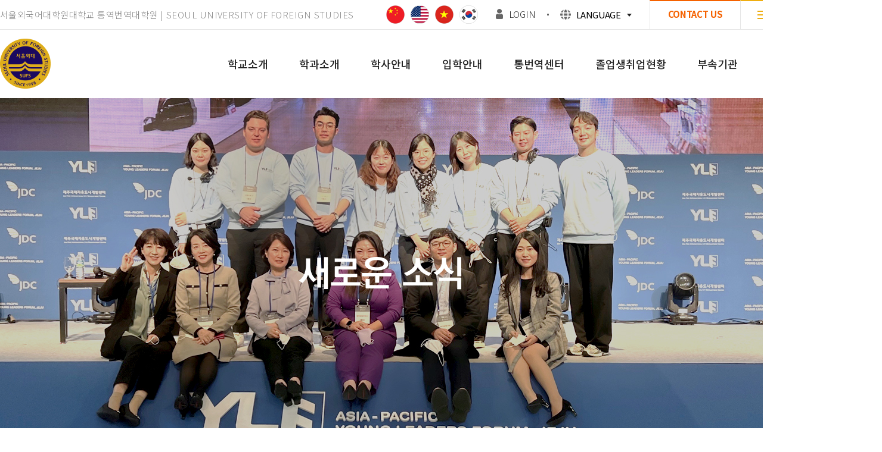

--- FILE ---
content_type: text/html; Charset=UTF-8
request_url: https://www.sufs.ac.kr:11048/sufs/sufs/sufs_01_v.asp?btype=3&idx=15731&page=3
body_size: 15834
content:

<script type="text/javascript">
	var host = location.host.toLowerCase();
	var currentAddress = location.href;
	if (host.indexOf("www") == -1) 
	{
		currentAddress = currentAddress.replace("sufs","www.sufs");
		location.href = currentAddress;
	}
</script>

<!doctype html>
<html lang="ko">
<head>
<meta charset="UTF-8">
<meta http-equiv="X-UA-Compatible" content="IE=edge">
<meta name="description" content="서울외국어대학원대학교 서울외대 서울특별시 서초구 양재동 위치한 사립 전문대학원대학교. 통번역전문대학원.">
<meta property="og:type" content="website">
<meta property="og:title" content="서울외국어대학원대학교">
<meta property="og:description" content="서울외국어대학원대학교 서울외대 서울특별시 서초구 양재동 위치한 사립 전문대학원대학교. 통번역전문대학원.">
<meta property="og:image" content="http://sufs.ac.kr/sufs/img/common/meta_logo.jpg">
<meta property="og:url" content="http://sufs.ac.kr/">
<meta name="google-site-verification" content="BU8i7VdjIcwfY90UqM0czoll_1yG8qKCZ7gL7JMGxAg" />
<title>서울외국어대학원대학교</title>
<link rel="shortcut icon" href="//sufs.ac.kr:11048/sufs/img/common/favicon.ico">
<link rel="stylesheet" type="text/css" href="/sufs/css/default.css?ver20251227137" />
<script type="text/javascript" src="/sufs/js/jquery-3.6.0.min.js"></script>
<script type="text/javascript" src="/sufs/js/common.js?ver20251227137"></script>

<!-- <script src="./js/jquery.hoverIntent.js"></script>
<script src="./js/jquery.horizontalnav.js"></script> -->
</head>
<body><header id="header">
	<div class="topWrap">
		<div class="topCont">
			<p class="textCont">서울외국어대학원대학교 통역번역대학원 | SEOUL UNIVERSITY OF FOREIGN STUDIES</p>
			<div class="topBtnList">
				<ul class="gonfalonList">
					<li><a href="https://sufsis.com/" target="blank"><img src="/sufs/img/common/gonfalon_cn.png" alt=""></a></li>
					<li><a href="javascript:;" onclick="alert('페이지 준비중입니다.');"><img src="/sufs/img/common/gonfalon_en.png" alt=""></a></li>
					<li><a href="/sufs/major/translate_vn01.asp?hak=v"><img src="/sufs/img/common/gonfalon_vn.png" alt=""></a></li>
					<li><a href="/sufs/major/translate_gk01.asp?hak=gk"><img src="/sufs/img/common/gonfalon_kr.png" alt=""></a></li>
				</ul>
				<ul>
					<li class="btnMember">
						<img src="/sufs/img/common/member_icon.gif" alt="Member Icon" />
						
							<a href="/sufs/sufs/sufs_06_login.asp">LOGIN</a>
						 
					</li>
					<li class="btnLanguage">
						<img src="/sufs/img/common/lang_icon.gif" alt="LANGUAGE Icon" />
						<select onchange="javascript:window.location.href=value;">
							<option>LANGUAGE</option>
							<option value="/sufs_en/">ENGLISH</option>
							<option value="/sufschi/info/info_01.asp">CHINESE</option>
							<option value="/sufsjap/info/info_01.asp">JAPANESE</option>
						</select>
					</li>
					<li class="btnContact"><a href="mailto:sufs@sufs.ac.kr">CONTACT US</a></li>
					<li class="btnAllNav"><a href="javascript:;"><img src="/sufs/img/common/all_nav_bar.gif" alt="Menu Icon" /> MENU</a></li>
				</ul>
			</div>
		</div>
	</div>
	<div class="navCont">
		<h1><a href="/sufs/index.asp"><img src="/sufs/img/common/logo.gif" alt="Logo" /></a></h1>
		<nav class="navList">
			<ul id="gnb">
				<li>
					<dl>
						<dt><a href="/sufs/introduce/greeting.asp">학교소개</a></dt>
						<dd>
							<ul>
								<li><a href="/sufs/introduce/greeting.asp">총장실</a></li>
								<li><a href="/sufs/introduce/history.asp">연혁</a></li>
								<li><a href="/sufs/introduce/purpose.asp">비전</a></li>
								<li><a href="/sufs/introduce/department.asp">개설학과</a></li>
								<li><a href="/sufs/introduce/rule.asp">현황</a></li>
								<li><a href="/sufs/introduce/panorama.asp">캠퍼스안내</a></li>
							</ul>
						</dd>
					</dl>
				</li>
				<li>
					<dl>
						<dt><a href="/sufs/major/translate_en01.asp?hak=e">학과소개</a></dt>
						<dd>
							<ul>
								<li>
									<div class="depthCont">
										<a href="/sufs/major/translate_en01.asp?hak=e">통번역대학원</a>
										<ul class="depth03">
											<li><a href="/sufs/major/translate_en01.asp?hak=e">한영통역번역학과</a></li>
											<li><a href="/sufs/major/translate_cn01.asp?hak=c">한중통역번역학과</a></li>
											<li><a href="/sufs/major/translate_jp01.asp?hak=j">한일통역번역학과</a></li>
											<li><a href="/sufs/major/translate_vn01.asp?hak=v">한베통역번역학과</a></li>
											<li class="lineControll"><a href="/sufs/major/datascience01.asp?hak=d">통번역과 데이터사이언스학과</a></li>
										</ul>
									</div>
								</li>
								<li><a href="/sufs/major/ai01.asp?hak=ai"><span class="cnFont">AI양자난제학부</span></a></li>
								<li><a href="/sufs/major/communication01.asp?hak=g"><span class="cnFont">국제학부</span></a></li>
								<li class="lineControll"><a href="/sufs/major/translate_gk01.asp?hak=gk">글로벌 한국학부</a></li>
								<li><a href="/sufs/major/culture01.asp">국제교양학과</a></li>		
							</ul>
						</dd>
					</dl>
				</li>
				<li>
					<dl>
						<dt><a href="/sufs/major/curriculum01.asp">학사안내</a></dt>
						<dd>
							<ul>
								<li><a href="/sufs/major/curriculum01.asp">석사과정 교과내용</a></li>
								<li><a href="/sufs/major/curriculum01_dr_course.asp">박사과정 교과내용</a></li>
								<li><a href="/sufs/major/info.asp">학사안내</a></li>
								<li><a href="/sufs/major/schedule.asp">학사일정</a></li>
							</ul>
						</dd>
					</dl>
				</li>
				<li>
					<dl>
						<dt><a href="/sufs/admission/admission.asp">입학안내</a></dt>
						<dd>
							<ul>
								<li><a href="/sufs/admission/admission.asp">석사과정 입학안내</a></li>
								<li><a href="/sufs/admission/admission_dr_course.asp">박사과정 입학안내</a></li>
							</ul>
						</dd>
					</dl>
				</li>
				<li>
					<dl>
						<dt><a href="/sufs/translation/employment.asp">통번역센터</a></dt>
						<dd>
							<ul>
								<li><a href="/sufs/translation/employment.asp">주요수주내역(2012년이후)</a></li>
								<li><a href="/sufs/employment/board_list.asp?btype=22">월별실적현황</a></li>
							</ul>
						</dd>
					</dl>
				</li>
				<li>
					<dl>
						<dt><a href="/sufs/employment/agency.asp">졸업생취업현황</a></dt>
						<dd>
							<ul>
								<li><a href="/sufs/employment/agency.asp">졸업생주요취업기관</a></li>
								<li><a href="/sufs/employment/board_list.asp?btype=21">졸업생주요취업현황</a></li>
							</ul>
						</dd>
					</dl>
				</li>
				<li>
					<dl>
						<dt><a href="/sufs/appendage/education.asp">부속기관</a></dt>
						<dd>
							<ul>
								<li><a href="/sufs/appendage/education.asp">글로벌미래교육원</a></li>
								<li><a href="/sufs/appendage/center.asp">통번역센터</a></li>
								<li><a href="/sufs/appendage/blockchain.asp">AI블록체인연구소</a></li>
								<li><a href="/sufs/appendage/energy.asp">AI에너지연구소</a></li>
								<li><a href="/sufs/appendage/international.asp">국제교육원</a></li>
							</ul>
						</dd>
					</dl>
				</li>
				<li>
					<dl>
						<dt><a href="/sufs/sufs/sufs_01.asp">새로운 소식</a></dt>
						<dd>
							<ul>
								<li><a href="/sufs/sufs/sufs_01.asp">NOTICE</a></li>
								<li><a href="/sufs/sufs/sufs_01_1.asp">NEWS</a></li>
								<li><a href="/sufs/sufs/sufs_02.asp">한영통역번역학과</a></li>
								<li><a href="/sufs/sufs/sufs_77.asp">WSU(한영통역번역학과)</a></li>
								<li><a href="/sufs/sufs/sufs_03.asp">한중통역번역학과</a></li>
								<li><a href="/sufs/sufs/sufs_04.asp">한일통역번역학과</a></li>
								<li class="lineControll"><a href="/sufs/sufs/sufs_09.asp">통번역과<br/> 데이터사이언스학과</a></li>
								<li class="lineControll"><a href="/sufs/sufs/sufs_08.asp"><span class="cnFont">国际学部</span></a></li>
								<li><a href="//cafe.daum.net/sufsalumni" target="_blank">서울외대 동문회</a></li>
								<li><a href="/sufs/epilogue.asp">동문후기</a></li>
								<li><a href="/sufs/sufs/sufs_06_login.asp">SUFS로그인</a></li>
							</ul>
						</dd>
					</dl>
				</li>
			</ul>
		</nav>
	</div>
</header>
<link rel="stylesheet" type="text/css" href="/sufs/css/contents.css?ver20251227137" />

<div id="sufs" class="wrap notice">
	<div class="topBanner"><h2>새로운 소식</h2></div>
	<div class="tabList">
		<ul class="sufsPage">
			
				<li class="active"><a href="/sufs/sufs/sufs_01.asp">NOTICE</a></li>
				<li ><a href="/sufs/sufs/sufs_01_1.asp">NEWS</a></li>
				<li ><a href="/sufs/sufs/sufs_02.asp">한영통역번역학과</a></li>
				<li ><a href="/sufs/sufs/sufs_77.asp">WSU(한영통역번역학과)</a></li>
				<li ><a href="/sufs/sufs/sufs_03.asp">한중통역번역학과</a></li>
				<li ><a href="/sufs/sufs/sufs_04.asp">한일통역번역학과</a></li>
				<li class=" lineControll"><a href="/sufs/sufs/sufs_09.asp">통번역과<br/> 데이터사이언스학과</a></li>
				<li ><a href="/sufs/sufs/sufs_08.asp"><span class="cnFont">国际学科</span></a></li>
				<li><a href="//cafe.daum.net/sufsalumni" target="_blank">서울외대 동문회</a></li>
				<li ><a href="/sufs/epilogue.asp">동문후기</a></li>
			
		</ul>
	</div>
	<div class="pageTitle">NOTICE</div>
		
		<div class="pageCont">
	
<div class="board_view">
	<div class="board_view_title">2024-1학기 장학생 발표</div>
	<div class="board_view_info">
		<div class="board_view_number">
			<strong>등록일</strong> 2024-04-08
			<strong class="viewHit">조회수</strong> 5627
			<div class="boardFile">
				
			</div>
		</div>
	</div>


	<div class="board_view_content">
		<span style="color: rgb(102, 102, 102); font-family: Arial, Helvetica, sans-serif, 돋움체, 돋움; font-size: 14px; font-weight: 700;">금일 2024학년도 1학기 성적우수 및 복지장학생 오후 14시 이후 발표 합니다.</span><br style="padding: 0px; margin: 0px; color: rgb(102, 102, 102); font-family: Arial, Helvetica, sans-serif, 돋움체, 돋움; font-size: 14px; font-weight: 700;" />
<br/><span style="color: rgb(102, 102, 102); font-family: Arial, Helvetica, sans-serif, 돋움체, 돋움; font-size: 14px; font-weight: 700;">성적장학생은 학과별 게시판을 통해 확인 하실 수 있습니다.<br />
<br/>복지장학생은 개별 문자로 통지됩니다. 지급 예정일은 4월11일(목) 또는 4월12일(금)입니다.</span><br style="padding: 0px; margin: 0px; color: rgb(102, 102, 102); font-family: Arial, Helvetica, sans-serif, 돋움체, 돋움; font-size: 14px; font-weight: 700;" />
<br/><br style="padding: 0px; margin: 0px; color: rgb(102, 102, 102); font-family: Arial, Helvetica, sans-serif, 돋움체, 돋움; font-size: 14px; font-weight: 700;" />
<br/><strong style="padding: 0px; margin: 0px; color: rgb(102, 102, 102); font-family: Arial, Helvetica, sans-serif, 돋움체, 돋움; font-size: 14px;">장학금 지급 방법</strong><br style="padding: 0px; margin: 0px; color: rgb(102, 102, 102); font-family: Arial, Helvetica, sans-serif, 돋움체, 돋움; font-size: 14px; font-weight: 700;" />
<br/><span style="color: rgb(102, 102, 102); font-family: Arial, Helvetica, sans-serif, 돋움체, 돋움; font-size: 14px; font-weight: 700;">1. 장학재단 대출자 : 장학재단으로 바로 상환 (성적및복지포함)</span><br style="padding: 0px; margin: 0px; color: rgb(102, 102, 102); font-family: Arial, Helvetica, sans-serif, 돋움체, 돋움; font-size: 14px; font-weight: 700;" />
<br/><span style="color: rgb(102, 102, 102); font-family: Arial, Helvetica, sans-serif, 돋움체, 돋움; font-size: 14px; font-weight: 700;">2. 복지장학생 : 신청서에 기재한 은행으로 지급</span>
<br/>
<br/><div><span style="color: rgb(102, 102, 102); font-family: Arial, Helvetica, sans-serif, 돋움체, 돋움; font-size: 14px; font-weight: 700;">3. 성적장학생 : </span><span style="color:#0000FF;"><span style="font-family: Arial, Helvetica, sans-serif, 돋움체, 돋움; font-size: 14px; font-weight: 700;">4</span><span style="padding: 0px; margin: 0px; font-family: Arial, Helvetica, sans-serif, 돋움체, 돋움; font-size: 14px; font-weight: 700;">.</span></span><span style="padding: 0px; margin: 0px; font-family: Arial, Helvetica, sans-serif, 돋움체, 돋움; font-size: 14px; font-weight: 700; color: rgb(0, 0, 255);">10(수) 오후5시 까지 통장 사본(학번, 성명 기재)을 sufs3@sufs.ac.kr 으로 첨부</span></div>
<br/><span style="padding: 0px; margin: 0px; font-family: Arial, Helvetica, sans-serif, 돋움체, 돋움; font-size: 14px; font-weight: 700; color: rgb(0, 0, 255);">또는 교무행정팀에 방문하여 직접 제출하여 주시기 바랍니다. </span><strong style="padding: 0px; margin: 0px; color: rgb(102, 102, 102); font-family: Arial, Helvetica, sans-serif, 돋움체, 돋움; font-size: 14px;"><span style="padding: 0px; margin: 0px; color: rgb(255, 0, 0);">[기한엄수]</span></strong><br style="padding: 0px; margin: 0px; color: rgb(102, 102, 102); font-family: Arial, Helvetica, sans-serif, 돋움체, 돋움; font-size: 14px; font-weight: 700;" />
<br/><br style="padding: 0px; margin: 0px; color: rgb(102, 102, 102); font-family: Arial, Helvetica, sans-serif, 돋움체, 돋움; font-size: 14px; font-weight: 700;" />
<br/><strong style="padding: 0px; margin: 0px; color: rgb(102, 102, 102); font-family: Arial, Helvetica, sans-serif, 돋움체, 돋움; font-size: 14px;">장학금 수혜액: 수업료의 1/4금액 2,150,000원<br style="padding: 0px; margin: 0px;" />
<br/>단, 동점자의 경우 장학금이 1,075,000원이며 별도 개별 안내 드립니다.</strong>
	</div>

	<div class="mt_15 alignR">
		<a href="./sufs_01.asp?btype=3&page=3" class="btnType btnMiddle btnMainLine">목록</a>
	</div>

</div>


	</div>
	
</div>
<footer id="footer">
	<div class="footerTop">
		<div class="contents">
			<dl>
				<dt>SUFS</dt>
				<dd>
					<ul>
						<li><a href="/sufs/etc/privacy.asp">개인정보처리방침</a></li>
						<li><a href="/sufs/etc/policy.asp">영상정보처리기기방침</a></li>
						<li><a href="mailto:sufs3@sufs.ac.kr">사이버신고센터</a></li>
					</ul>
				</dd>
			</dl>
			<p class="btnTop"><a href="#top"><img src="/sufs/img/common/btn_top.gif" alt="TOP" /></a></p>
		</div>
	</div>
	<div class="siteInfo">
		<div class="contents">
			<div class="footerText">
				서울외국어대학원대학교 통역번역대학원
				<address>서울시 서초구 남부순환로356길 79 서울외국어대학원대학교 통번역대학원 ( 06745 )</address>
				<p class="siteTel">TEL : 02-2182-6000<span>FAX : 02-2182-6090</span></p>
			</div>
			<div class="familySite">
				<select onchange="javascript:window.open(value);">
					<option value="" selected disabled>부속기관 바로가기</option>
					<option value="/sufs/appendage/international.asp">국제교육원</option>
					<option value="http://sufs.ac.kr/sufs_itc/">통번역센터</option>
					<option value="http://abi.sufs.ac.kr">AI 블록체인 연구소</option>
					<option value="http://gcac.sufs.ac.kr/">글로벌미래교육원</option>
					<option value="mailto:sufs3@sufs.ac.kr">사이버신고센터</option>
				</select>
			</div>
			<p class="copy">COPYRIGHT 2012 <span>SEOUL UNIVERSITY OF FOREIGN STUDIES</span> ALL RIGHTS RESERVED</p>
		</div>
	</div>
</footer></body>
</html>


--- FILE ---
content_type: text/css
request_url: https://www.sufs.ac.kr:11048/sufs/css/default.css?ver20251227137
body_size: 6124
content:
@charset "utf-8";
@import url('https://fonts.googleapis.com/css2?family=Noto+Sans+KR:wght@100;300;400;500;700;900&display=swap');
@import "layout.css";

@font-face {
    font-family:'NotoSansSC';
    src: url('/sufs/css/fonts/NotoSansSC-Black-Alphabetic.eot');
    src: url('/sufs/css/fonts/NotoSansSC-Black-Alphabetic.eot?#iefix') format('embedded-opentype'),
         url('/sufs/css/fonts/NotoSansSC-Black-Alphabetic.woff') format('woff'),
         url('/sufs/css/fonts/NotoSansSC-Black-Alphabetic.ttf') format('truetype');
    font-weight: 900;
}

@font-face {
    font-family:'NotoSansSC';
    src: url('/sufs/css/fonts/NotoSansSC-Bold-Alphabetic.eot');
    src: url('/sufs/css/fonts/NotoSansSC-Bold-Alphabetic.eot?#iefix') format('embedded-opentype'),
         url('/sufs/css/fonts/NotoSansSC-Bold-Alphabetic.woff') format('woff'),
         url('/sufs/css/fonts/NotoSansSC-Bold-Alphabetic.ttf') format('truetype');
    font-weight: 700;
}

@font-face {
    font-family:'NotoSansSC';
    src: url('/sufs/css/fonts/NotoSansSC-Medium-Alphabetic.eot');
    src: url('/sufs/css/fonts/NotoSansSC-Medium-Alphabetic.eot?#iefix') format('embedded-opentype'),
         url('/sufs/css/fonts/NotoSansSC-Medium-Alphabetic.woff') format('woff'),
         url('/sufs/css/fonts/NotoSansSC-Medium-Alphabetic.ttf') format('truetype');
    font-weight: 500;
}

@font-face {
    font-family:'NotoSansSC';
    src: url('/sufs/css/fonts/NotoSansSC-Regular-Alphabetic.eot');
    src: url('/sufs/css/fonts/NotoSansSC-Regular-Alphabetic.eot?#iefix') format('embedded-opentype'),
         url('/sufs/css/fonts/NotoSansSC-Regular-Alphabetic.woff') format('woff'),
         url('/sufs/css/fonts/NotoSansSC-Regular-Alphabetic.ttf') format('truetype');
    font-weight: 400;
}

@font-face {
    font-family:'NotoSansSC';
    src: url('/sufs/css/fonts/NotoSansSC-Light-Alphabetic.eot');
    src: url('/sufs/css/fonts/NotoSansSC-Light-Alphabetic.eot?#iefix') format('embedded-opentype'),
         url('/sufs/css/fonts/NotoSansSC-Light-Alphabetic.woff') format('woff'),
         url('/sufs/css/fonts/NotoSansSC-Light-Alphabetic.ttf') format('truetype');
    font-weight: 300;
}

@font-face {
    font-family:'GmarketSansBold';
    src: url('/sufs/css/fonts/GmarketSansBold.eot');
    src: url('/sufs/css/fonts/GmarketSansBold.eot?#iefix') format('embedded-opentype'),
         url('/sufs/css/fonts/GmarketSansBold.woff') format('woff'),
         url('/sufs/css/fonts/GmarketSansBold.ttf') format('truetype');
    font-weight: 700;
}


/* 초기화 */
/*html, body{height:100%}*/
html {overflow-x:hidden;overflow-y:scroll;font-size:10px}
body {margin:0;padding:0;font-size:1.7rem;font-family:'Noto Sans KR', sans-serif;color:#222}
html, h1, h2, h3, h4, h5, h6, form, fieldset, img, table, th, td {margin:0;padding:0;border:0}
h1, h2, h3, h4, h5, h6 {font-weight:normal}
article, aside, details, figcaption, figure, footer, header, hgroup, menu, nav, section {display:block}
ul,ol,dl,dt,dd {margin:0;padding:0;list-style:none}
em,i,address{font-style:normal;font-weight:normal}
legend {position:absolute;margin:0;padding:0;font-size:0;line-height:0;text-indent:-9999em;overflow:hidden}
label, input, button, select{vertical-align:middle}
img{max-width:100%;vertical-align:top}
input, button {margin:0;padding:0}
input,textarea {-webkit-appearance: none;-webkit-border-radius: 0}
input, select, textarea{border-radius:0}
input[type="checkbox"] {-webkit-appearance:checkbox; -moz-appearance:checkbox}
input[type="radio"] {-webkit-appearance:radio; -moz-appearance:radio}
input[type="submit"] {cursor:pointer}
table{border-collapse:collapse;border-spacing:0;border:0}
button {cursor:pointer;font-family:'Noto Sans KR', sans-serif}
legend,caption{display:none;clear:both}
input,textarea,select,button,table{font-size:inherit;font-family:inherit;line-height:inherit}
select {/*-webkit-appearance: none;-moz-appearance:none;appearance:none*/}
select::-ms-expand {display:none;}
label{cursor:pointer}
.hide{display:none !important}
.skip{position:absolute;text-indent:-1000em;letter-spacing:-1000em;}
.sknavi:focus, .sknavi:active{width:200px;display:block;background-color:#eee;border:1px solid #113355;font-size:100%;font-weight:bold;margin-left:5px;padding:3px;text-align:center;text-decoration:none;top:1px}
.sknavi {position:absolute;top:-500px;z-index:999}
.vh_hide {height:0;width:0px;font-size:0;line-height:0;visibility:hidden;overflow:hidden;}
.lhide {height:0;width:0px;font-size:0;line-height:0;visibility:hidden;overflow:hidden; position:absolute; top:-20000px; left:-20000px;}

select {margin:0}
p {margin:0;padding:0;word-break:break-all}
hr {display:none}
pre {overflow-x:scroll;font-size:1.1em}
a {color:inherit;text-decoration:none}
.tel{cursor:auto;}
.none{display:none !important;}
*, :after, :before {
  -webkit-box-sizing:border-box;
  -moz-box-sizing:border-box;
  box-sizing:border-box;
}

input[type=text],input[type=password], textarea {
border:1px solid #bdbdbd;
outline:none;
}

input[type=text],input[type=password]{
text-indent:10px;
}

input[type=text]:focus,input[type=password]:focus, textarea:focus,select:focus{border:1px solid #bdbdbd;}

.textHidden{font-size:0;letter-spacing:-1000em;text-indent:-1000em;line-height:0;}

/* Align */
.alignC{text-align:center;}
.alignR{text-align:right;}
.alignL{text-align:left;}


/* width */
.wid_2{width:2%}
.wid_3{width:3%}
.wid_4{width:4%}
.wid_5{width:5%}
.wid_6{width:6%}
.wid_7{width:7%}
.wid_8{width:8%}
.wid_9{width:9%}
.wid_10{width:10%}
.wid_11{width:11%}
.wid_12{width:12%}
.wid_13{width:13%}
.wid_14{width:14%}
.wid_14_5{width:14.5%}
.wid_15{width:15%}
.wid_16{width:16%}
.wid_17{width:17%}
.wid_18{width:18%}
.wid_19{width:19%}
.wid_20{width:20%}
.wid_25{width:25%}
.wid_30{width:30%}
.wid_35{width:35%}
.wid_40{width:40%}
.wid_45{width:45%}
.wid_50{width:50%}
.wid_55{width:55%}
.wid_60{width:60%}
.wid_65{width:65%}
.wid_70{width:70%}
.wid_75{width:75%}
.wid_80{width:80%}
.wid_85{width:85%}
.wid_90{width:90%}
.wid_95{width:95%}
.wid_100{width:100%}

.col_3{width:33.333%;}

@media all and (max-width:1380px) {
html{overflow-x:auto;}
}

--- FILE ---
content_type: text/css
request_url: https://www.sufs.ac.kr:11048/sufs/css/layout.css
body_size: 10258
content:
@charset "utf-8";

/* Header */
#header{position:relative;z-index:120;}
#header .topWrap{border-bottom:1px solid #e5e5e5;}
#header .topWrap .topCont{width:1380px;margin:0 auto;display:flex;justify-content:space-between;align-items:center;}
#header .topWrap .topCont .textCont{font-size:1.5rem;font-weight:300;color:#888;letter-spacing:0.03em;}
#header .topWrap .topCont .topBtnList{display:flex;align-items:center;}
#header .topWrap .topCont .topBtnList .gonfalonList{margin-right:30px;}
#header .topWrap .topCont .topBtnList .gonfalonList li + li{margin-left:10px;}
#header .topWrap .topCont .topBtnList ul{display:flex;font-size:1.5rem;text-align:center;letter-spacing:-0.02em;}
#header .topWrap .topCont .topBtnList .btnMember{color:#222;margin-top:13px;font-weight:300;}
#header .topWrap .topCont .topBtnList .btnMember img{margin:2px 6px 0 0;}
#header .topWrap .topCont .topBtnList .btnLanguage{padding-left:22px;margin:12px 0 0 20px;position:relative;}
#header .topWrap .topCont .topBtnList .btnLanguage img{margin:4px 6px 0 0;}
#header .topWrap .topCont .topBtnList .btnLanguage:before{width:3px;height:3px;background:#666;position:absolute;left:0;top:11px;content:"";}
#header .topWrap .topCont .topBtnList .btnLanguage select{border:0;padding-right:18px;letter-spacing:-0.04em;background:url(/sufs/img/common/lang_arrow.gif) no-repeat right 9px;-webkit-appearance: none;-moz-appearance:none;appearance:none;outline:0;}
#header .topWrap .topCont .topBtnList .btnContact{width:152px;border-left:1px solid #e5e5e5;border-top:2px solid #f56200;margin-left:30px;}
#header .topWrap .topCont .topBtnList .btnContact a{display:block;padding:11px 0 15px;font-weight:700;color:#f56200;}
#header .topWrap .topCont .topBtnList .btnAllNav{width:138px;border-left:1px solid #e5e5e5;border-right:1px solid #e5e5e5;border-top:2px solid #efae11;}
#header .topWrap .topCont .topBtnList .btnAllNav a{display:block;padding:11px 0 15px;}
#header .topWrap .topCont .topBtnList .btnAllNav a img{vertical-align:-2px;margin-right:15px;}
#header .navCont{width:1380px;position:relative;margin:0 auto;}
#header .navCont h1{position:absolute;left:0;top:15px;}
#header .navList{display:flex;justify-content:flex-end;}
#header #gnb{display:flex;}
#header #gnb > li{height:115px;position:relative;text-align:center;margin-left:52px;}
#header #gnb > li.subNone dl dd{display:none;}
#header #gnb > li dl dt a{line-height:115px;display:block;font-weight:500;position:relative;font-size:1.8rem;}
#header #gnb > li dl dd{width:200px;background:#f8f8f8;text-align:center;display:none;position:absolute;left:50%;top:115px;transform:translateX(-50%);padding:17px 0;}
#header #gnb > li dl dd ul li{padding:7.5px 0 ;letter-spacing:-0.05em;}
#header #gnb > li dl dd ul li.lineControll{line-height:1.5;}
#header #gnb > li dl dd ul li a{color:#666;display:block;}
#header #gnb > li dl dd ul li a:hover{color:#222;font-weight:700;}
#header #gnb > li:hover dt a{color:#efb711;}
#header #gnb > li:hover dt a:after{width:116%;height:2px;content:"";display:block;background:#efb711;position:absolute;bottom:0;left:-8%;}
#header #gnb > li:hover dd{display:block;}

#header #gnb > li dl dd ul li .depthCont{position:relative;display:inline-block;}
#header #gnb > li dl dd ul li .depthCont .depth03 a:before{margin:-2px 3px 0 0;}
#header #gnb > li dl dd ul li:hover .depth03{display:block;}
#header #gnb > li dl dd ul li .depth03{width:245px;margin-left:18px;padding:8px 15px 10px;display:none;position:absolute;left:100%;top:-11px;background:#fff;border:1px solid #c2c2c2;border-radius:5px;box-shadow:0px 0px 5px #ddd;z-index:11;}
#header #gnb > li dl dd ul li .depth03:before{width:15px;height:13px;position:absolute;left:-15px;top:16px;content:"";display:block;background:url(/sufs/img/common/nav_layer_arrow.png) no-repeat left top;z-index:12;}
#header #gnb > li dl dd ul li .depth03 a{padding-left:10px;position:relative;}
#header #gnb > li dl dd ul li .depth03 a:before{width:2px;height:2px;background:#999;border-radius:50%;display:inline-block;content:"";vertical-align:middle;}

.allNavView{width:100%;height:100%;position:fixed;left:0;top:0;z-index:121;background:rgba(0, 0, 0, .5);transition:all .3s ease-in-out;}
.allNavView .allNavCont{width:300px;height:100%;overflow-y:auto;background:#fff;position:fixed;right:-300px;top:0;}
.allNavView .allNavCont > ul{padding:40px 20px 0;}
.allNavView .allNavCont > ul > li{border-bottom:1px solid #ddd;}
.allNavView .allNavCont > ul > li:nth-child(1){border-top:1px solid #ddd;}
.allNavView .allNavCont ul li ul{padding:0 10px 20px 10px;}
.allNavView .allNavCont ul li ul li{padding:3px 0;}
.allNavView .allNavCont ul li dl dt a{font-size:1.6rem;display:block;padding:15px 5px;}
.allNavView .allNavCont ul li dl dt a.allTitleActive{color:#f56200;font-weight:500;}
.allNavView .allNavCont ul li dl dd{display:none;}
.allNavView .allNavCont ul li dl dd a{font-size:1.4rem;position:relative;padding-left:10px;display:block;}
.allNavView .allNavCont ul li dl dd a:hover{color:#f56200;}
.allNavView .allNavCont ul li dl dd a:before{width:2px;height:2px;background:#999;border-radius:50%;position:absolute;left:3px;top:10px;content:"";}
.allNavView .allNavCont ul li dl dd .depth03{padding-bottom:0;}
.allNavView .allNavCont ul li dl dd .depth03 a:before{width:4px;height:1px;margin-right:3px;left:1px;border-radius:0;}
.allNavView .allNavCont .allNavClose{position:absolute;right:20px;top:0;font-weight:300;font-size:3rem;transform:rotate(45deg);cursor:pointer;}

/* Footer */
#footer .contents{width:1380px;margin:0 auto;position:relative;}
#footer .footerTop{border-top:1px solid #e5e5e5;border-bottom:1px solid #e5e5e5;}
#footer .footerTop .contents{padding:20px 0 23px;}
#footer .footerTop .btnTop{position:absolute;right:0;top:-1px;}
#footer .footerTop dl{display:flex;align-items:center;}
#footer .footerTop dl dt{font-size:2.4rem;font-weight:700;color:#efae11;letter-spacing:-0.02em;position:relative;padding-right:30px;margin-right:30px;}
#footer .footerTop dl dt:after{width:1px;height:25px;background:#ccc;position:absolute;right:0;top:7px;content:"";}
#footer .footerTop dl dd ul{display:flex;}
#footer .footerTop dl dd ul li{margin-right:26px;}
#footer .siteInfo{padding:41px 0;letter-spacing:-0.02em;color:#888;}
#footer .siteInfo .footerText{line-height:2;font-size:1.6rem;}
#footer .siteInfo .footerText .siteTel span{display:inline-block;position:relative;padding-left:16px;margin-left:17px;}
#footer .siteInfo .footerText .siteTel span:before{width:1px;height:15px;background:#ccc;position:absolute;left:0;top:10px;content:"";}
#footer .siteInfo .familySite{position:absolute;right:0;top:9px;}
#footer .siteInfo .familySite select{font-size:1.6rem;font-weight:300;color:#666;border:1px solid #e5e5e5;padding:12px 54px 12px 27px;letter-spacing:-0.04em;background:url(/sufs/img/common/family_site_arrow.gif) no-repeat right 28px top 18px;-webkit-appearance: none;-moz-appearance:none;appearance:none;outline:0;}
#footer .siteInfo .copy{margin-top:15px;font-size:1.6rem;}
#footer .siteInfo .copy span{color:#efae11;}


/* Sub Banner */
.topBanner{width:100%;height:590px;display:flex;flex-direction:column;justify-content:center;text-align:center;color:#fff;overflow:hidden;background-image:url(/sufs/img/sub_common/sub_visual_introduce.jpg);background-repeat:no-repeat;background-position:center center;background-size:cover;}
.topBanner h2{font-size:60px;font-weight:700;font-family:'KoPubDotum';}

#introduce .topBanner{background-image:url(/sufs/img/sub_common/sub_visual_introduce.jpg);}
#major .topBanner{background-image:url(/sufs/img/sub_common/sub_visual_major.jpg);}
#major_dr .topBanner{background-image:url(/sufs/img/sub_common/sub_visual_major.jpg);}
#academic_affairs .topBanner{background-image:url(/sufs/img/sub_common/sub_visual_academic_affairs.jpg);}
#admission .topBanner{background-image:url(/sufs/img/sub_common/sub_visual_admission.jpg);}
#translation .topBanner{background-image:url(/sufs/img/sub_common/sub_visual_translation.jpg);}
#employment .topBanner{background-image:url(/sufs/img/sub_common/sub_visual_employment.jpg);}
#appendage .topBanner{background-image:url(/sufs/img/sub_common/sub_visual_appendage.jpg);}
#sufs .topBanner{background-image:url(/sufs/img/sub_common/sub_visual_sufs.jpg);}



@font-face {
    font-family:'KoPubDotum';
    src: url('fonts/KoPubDotumBold.eot');
    src: url('fonts/KoPubDotumBold.eot?#iefix') format('embedded-opentype'),
         url('fonts/KoPubDotumBold.woff') format('woff'),
         url('fonts/KoPubDotumBold.ttf') format('truetype');
    font-weight: 700;
}

/* Sub Tab */
.tabList{border-bottom:1px solid #e5e5e5;position:relative;}
.tabList ul{width:1380px;margin:0 auto;display:flex;}
.tabList ul.sufsPage{width:1480px;}
.tabList ul li{flex:1;height:55px;text-align:center;background:#fff;border-right:1px solid #e5e5e5;border-left:1px solid #e5e5e5;margin-left:-1px;}
.tabList ul li.lineControll a{line-height:1.3;display:flex;justify-content:center;align-items:center;flex-direction:column;height:100%;}
.tabList ul li:first-child{}
.tabList ul li a{display:block;line-height:55px;font-size:14px;letter-spacing:-0.03em;color:#666;}
.tabList ul li.active{background:#efae11;border-color:#efae11;}
.tabList ul li.active:after{width:1px;height:100%;position:absolute;right:-1px;top:0;background:#efae11;content:'';z-index:1;}
.tabList ul li.active a{color:#fff;font-weight:500;}
.tabList ul li.active ul.tabDepth03{display:flex;}

.tabList ul.tabDepth03{width:100vw;margin:0;position:absolute;left:50%;top:calc(100% + 10px);transform:translateX(-50%);justify-content:center;display:none;}
.tabList ul.tabDepth03 li{flex:unset;border:0;margin:0 15px;}
.tabList ul.tabDepth03 li a{padding-left:10px;position:relative;color:#666}

.tabList ul.tabDepth03 li.active{background:none;}
.tabList ul.tabDepth03 li.active a{color:#efae11;font-weight:500;text-decoration:underline;text-underline-offset:5px;}

/* Sub Menu */
.subMenu{width:1380px;margin:0 auto 60px;}
.subMenu ul{display:flex;}
.subMenu ul li{flex:1;text-align:center;border-bottom:2px solid #e5e5e5;}
.subMenu ul li a{display:block;font-size:18px;letter-spacing:-0.03em;color:#666;padding-bottom:17px;}
.subMenu ul li.active{border-bottom-color:#efae11;}
.subMenu ul li.active a{color:#efae11;font-weight:500;}

--- FILE ---
content_type: text/css
request_url: https://www.sufs.ac.kr:11048/sufs/css/contents.css?ver20251227137
body_size: 30696
content:
@charset "utf-8";

.pageCont{width:1380px;margin:0 auto;letter-spacing:-0.03em;}
.wrap{padding-bottom:100px;position:relative;}
.wrap.grayBottom:before{width:100%;height:100px;position:absolute;left:0;bottom:0;background:#f8f8f8;content:'';z-index:1;}

.cnFont{/*font-family:'NotoSansSC';*/ font-family:'Microsoft YaHei';}
/*.cnFontTitle{font-family:'GmarketSansBold';}*/

.topAddText{font-size:26px;font-weight:500;margin-bottom:40px;}
/* common */
.pageTitle{text-align:center;font-weight:700;color:#222;font-size:42px;letter-spacing:-0.03em;margin:100px 0 65px;}
.pageTitle > .cnFont{font-weight:700;}

.pageTitle2{text-align:center;font-weight:400;color:#222;font-size:22px;letter-spacing:-0.03em;margin:100px 0 65px;}

.grayBg{position:relative;}
.grayBg:after{width:100vw;height:100%;background:#f8f8f8;position:absolute;left:calc(50% - 9px);top:0;transform:translateX(-50%);content:'';z-index:-1;}
.grayBg.vision:after{height:calc(100% + 120px);top:auto;bottom:0;}

.contTitle{width:380px;font-size:34px;font-weight:500;line-height:52px;}
.dlTitle{font-size:20px;font-weight:500;margin:-6px 0 16px;}

.flexTitCont{display:flex;justify-content:space-between;}
.flexNTitCont{justify-content:end;padding-top:50px;}
.flexTitCont .contTitle{margin-top:-12px;}
.flexTitCont .flexTitContInfo{width:1000px;}
.flexTitCont .korHakbu .brdrR{border-right: 1px solid #e5e5e5 !important;}
.flexTitCont .korHakbu .taR{text-align:right;}
.flexTitCont .korHakbu .taL{text-align:left;}
.flexTitCont .korHakbuImp{color:#c00000;}


.btnFileDown, .btnDirectLink, .btnMonthCalendar{font-weight:500;font-size:16px;display:inline-block;background:#93886f;color:#fff;padding:6px 21px 6px 27px;}
.btnFileDown img{vertical-align:-2px;margin-left:10px;}
.btnDirectLink img{vertical-align:-2px;margin-left:6px;}

.fontWM{font-weight:500;color:#222;}

.basicText{color:#666;}
.globalText{margin-bottom:20px;word-break:keep-all;line-height:34px;}

.dim{position:fixed;left:0;right:0;top:0;bottom:0;background:rgba(0,0,0,.4);z-index:120;display:none;}
.borderListWrap{padding:44px 30px;border-bottom:1px solid #e5e5e5;}

/* List */
.dotList li{position:relative;padding-left:12px;line-height:28px;margin-bottom:14px;}
.dotList li:last-child{margin-bottom:0;}
.dotList li:before{width:3px;height:3px;border-radius:50%;background:#666;content:'';position:absolute;left:0;top:13px;}
.cautionList li{line-height:28px;margin-bottom:14px;display:flex;}
.cautionList li span{margin-right:8px;flex-shrink:0;}

/* Font 
.cnFont{font-family:"MS YAHEI";}*/

/* TopBgTitle */
.topTitleBg{height:240px;display:flex;align-items:center;}
.topTitleBg dl{color:#fff;padding-left:60px;}
.topTitleBg dl dt{font-size:34px;letter-spacing:-0.03em;font-weight:700;margin-bottom:20px;}
.topTitleBg dl dd{font-size:24px;letter-spacing:-0.03em;font-weight:300;}

/* flex */
.flexCont{display:flex;}
.flexSpaceBetween{justify-content:space-between;}

/* Color */
.c_efae11{color:#efae11;}
.c_ff0000{color:#ff0000;}
.c_0000ff{color:#0000ff;}

/* Margin */
.mt_15{margin-top:15px;}
.mt_20{margin-top:20px;}
.mt_35{margin-top:35px;}
.mt_40{margin-top:40px;}
.mt_50{margin-top:50px !important;}
.mt_60{margin-top:60px;}
.mt_80{margin-top:80px !important;}
.mt_95{margin-top:95px;}
.mt_100{margin-top:100px;}

.mb_0{margin-bottom:0 !important;}
.mb_10{margin-bottom:10px !important;}
.mb_20{margin-bottom:20px;}
.mb_30{margin-bottom:30px;}
.mb_40{margin-bottom:40px;}
.mb_60{margin-bottom:60px;}

/* Padding */
.pt_0{padding-top:0 !important;}

/* Width */
.wid_100{width:100% !important;}

/* Button */
.btnType{display:inline-block;background:none;border:0;border-radius:3px;cursor:pointer;text-align:center;vertical-align:middle;margin:2px 0;}
.btnType.btnBig{height:50px;line-height:50px;padding:0 50px;font-size:1.7rem;}
.btnType.btnMiddle{height:33px;line-height:33px;padding:0 30px;font-size:1.5rem;}
.btnType.btnSmall{height:33px;line-height:33px;padding:0 10px;font-size:1.5rem;}
.btnType.btnSmall.btnBlueLine{line-height:31px;}
.btnType.btnVerySmall{height:27px;line-height:27px;padding:0 10px;font-size:1.3rem;}
.btnType.btnVerySmall.btnVerySmallWide{padding:0 20px;}
.btnType.btnVerySmall.btnGrayLine, .btnType.btnVerySmall.btnBlueLine{line-height:25px;}
.btnType.btnArrow:after{width:6px;height:11px;}
.btnType.btnArrow span:after{width:6px;height:11px;margin-left:10px;display:inline-block;content:"";}
.btnType.btnBlue{background-color:#175da1;color:#fff;}
.btnType.btnBlue.btnArrow span:after{background-image:url(../img/common/btn_arrow_white.png);}
.btnType.btnBlueLine{line-height:31px;border:1px solid #175da1;color:#175da1;}
.btnType.btnBlueLine.btnArrow span:after{background-image:url(../img/common/btn_arrow_blue.png);}
.btnType.btnGray{background-color:#f5f5f5;color:#000;}
.btnType.btnBlack{background-color:#000;color:#fff;}
.btnType.btnGrayLine{line-height:31px;border:1px solid #bdbdbd;color:#000;}
.btnType.btnMainLine{border:1px solid #efae11;color:#efae11;}
.btnType.cursorNone{cursor:auto;}
.btnType.btnXS{height:27px;line-height:27px;padding:0 10px;font-size:1.5rem;}

/* Board */
.board_view{border-top:1px solid #333;}
.board_view .board_view_title{background:#f6f6f6;border-bottom:1px solid #e1e1e1;font-size:2rem;font-weight:bold;color:#555;padding:20px 40px;}
.board_view .board_view_info{display:flex;align-items:center;border-bottom:1px solid #e1e1e1;color:#555;font-size:1.5rem;padding:10px 40px 12px;}
.board_view .board_view_info strong{display:inline-block;margin:0 8px 0 20px;}
.board_view .board_view_info strong:nth-child(1){margin-left:0;}
.board_view .board_view_info .boardFile{margin-top:3px;}
.board_view .board_view_content{padding:35px 40px;border-bottom:1px solid #e1e1e1;}
.board_view .board_view_content img{max-width:100%;}
.boardSearch{text-align:center;margin-bottom:30px;}
.boardSearch:after{clear:both;content:"";display:block;}
.boardSearch select{height:38px;padding:0 10px;border:1px solid #e0e0e0;color:#000;vertical-align:top;background:transparent;margin:0;appearance:auto;-webkit-appearance:auto;}
.boardSearch .searchBox{width:500px;height:38px;text-align:left;margin-left:8px;display:inline-block;}
.boardSearch .searchBox input[type="text"]{width:calc(100% - 83px);height:38px;padding-left:10px;border:1px solid #e0e0e0;color:#555;background:transparent;margin:0;}
.boardSearch .searchBox input::placeholder{color:#555;}
.boardSearch .searchBox input[type="submit"]{width:83px;height:38px;background:#333;color:#fff;text-align:center;font-size:1.5rem;border:0;vertical-align:top;}
.pageNum{margin-top:30px;text-align:center;font-size:1.3rem;}
.pageNum ol{display:flex;justify-content:center;}
.pageNum li:first-child{border-left:1px solid #e1e1e1;}
.pageNum li a{width:33px;height:34px;text-align:center;display:inline-block;line-height:34px;color:#555;border:1px solid #e1e1e1;border-left:0;background:#fff}
.pageNum li a img{vertical-align:2px;}
.pageNum .active a{color:#fff;background:#333;border-color:#333;}
.pageNum .prev{margin-right:8px;}
.pageNum .prev + li{border-left:1px solid #e1e1e1;}
.pageNum .next{margin-left:8px;border-left:1px solid #e1e1e1;}

/* Vertical Table */
.verticalTable table{width:100%;}
.verticalTable table th{text-align:center;word-break:break-word;background:#f5f5f5;padding:9px 10px 10px;border:1px solid #bdbdbd;font-weight:bold;}
.verticalTable table td{padding:9px 10px 10px;border:1px solid #bdbdbd;}

/* Horisontal Table */
.horizontalTable table{width:100%;border-top:2px solid #222;table-layout: fixed;}
.horizontalTable table th{font-size:17px;background:#f8f8f8;padding:14px 10px 16px;font-weight:bold;color:#222;border-right:1px solid #e5e5e5;border-bottom:1px solid #e5e5e5;}
.horizontalTable table td{font-size:17px;text-align:center;padding:12px 5px 11px;color:#666;border-right:1px solid #e5e5e5;border-bottom:1px solid #e5e5e5;line-height:32px;}
.horizontalTable.addTb table .noneBrbt{border-bottom:none;}
.horizontalTable table td.borderR{border-right:1px solid #e5e5e5 !important;}
.horizontalTable table td.alignL{text-align:left;padding-left:20px;}
.horizontalTable table .fileIcon{vertical-align:middle;}
.horizontalTable table .newIcon{vertical-align:1px;}
.horizontalTable table th:last-child, .horizontalTable table td:last-child{border-right:0;}
.horizontalTable.tableWid100 table{width:100% !important;}
.horizontalTable .seasonSum td{background:#f9f5e7;}

.sumTable{background:#f9f5e7;}
.sumTable table{border-top:0;margin-top:40px;}
.sumTable table th{border:0;position:relative;background:#f9f5e7 url(/sufs/img/common/sum_table_line.gif)no-repeat right center;}
.sumTable table th:last-child{background:#f9f5e7;}


/* 학교소개 > 총장실 > 인사말 */
.greeting{padding-bottom:0;}
.greeting .pageCont{position:relative;}
.greeting .pageCont:before{width:100vw;height:calc(100% - 104px);position:absolute;right:calc(100% - 85px);bottom:0;content:'';background:#f8f8f8;z-index:-1;}
.greetingTop{display:flex;align-items:flex-end;margin-bottom:50px;}
.greetingTop .imgBox{flex-shrink:0;}
.greetingTop .greetingTit{font-size:30px;width:100%;margin-left:60px;border-bottom:2px dashed #e5e5e5;padding-bottom:65px;}
.greetingTop .greetingTit span{color:#efae11;font-size:34px;font-weight:500;margin-bottom:25px;display:block;}
.greetingTxt{color:#666;line-height:34px;padding-left:145px;}
.greetingPresident{height:177px;text-align:right;font-size:20px;font-weight:500;margin-top:69px;background:url(/sufs/img/introduce/greeting_sufs.gif)no-repeat right bottom;}

/* 학교소개 > 총장실 > 프로필 */
.profile .pageCont{display:flex;}
.profile .profileImg{width:278px;margin-right:102px;align-self:flex-start;background:url(/sufs/img/introduce/profile_bg.gif) no-repeat right bottom;}
.profile .profileImg .imgBox{margin-bottom:18px;}
.profile .profileImg dl dt{font-size:3.4rem;font-weight:500;margin-bottom:6px;}
.profile .profileImg dl dd{font-size:1.5rem;color:#666;padding-bottom:47px;line-height:1.45;}
.profile .profileImg dl dd span{display:block;color:#efae11;}
.profile .profileList{width:1000px;}
.profile .profileList .horizontalTable{margin-bottom:70px;}
.profile .profileList .horizontalTable:last-child{margin-bottom:0;}
.profile .profileList .horizontalTable h4{font-size:2.6rem;font-weight:700;margin-bottom:13px;}
.profile .profileList .horizontalTable th{width:200px;}
.profile .profileList .horizontalTable th span{width:40px;display:inline-block;margin:0 11px;}
.profile .profileList .horizontalTable table td.alignL{padding-left:29px;}

/* 학교소개 > 연혁 */
.history .historyBox{position:relative;display:flex;justify-content:flex-end;}
.history .historyBox .historyList{width:1100px;padding:100px;background:#fff;}
.history .historyBox .historyList:after{width:640px;height:756px;position:absolute;left:-260px;top:-102px;background:url(/sufs/img/introduce/history_img.png)no-repeat;content:'';}
.history .historyBox .historyList ul{border-top:2px solid #222;} 
.history .historyBox .historyList ul li{padding:18px 0 17px;border-bottom:1px solid #e5e5e5;}
.history .historyBox .historyList ul li dl{display:flex;align-items:center;}
.history .historyBox .historyList ul li dl dt{width:240px;flex-shrink:0;font-size:18px;font-weight:500;padding-left:20px;}
.history .historyBox .historyList ul li dl dd{color:#666;line-height:30px;}

/* 학교소개 > 비전 > 설립목적 */
.purpose .purposeTopTxt{color:#666;padding-top:49px;line-height:34px;}
.purpose .purposeTopTxt .imgBox{flex-shrink:0;margin:-147px 70px 0 0;padding-left:40px;}
.purpose .purposeTopTxt p{margin-top:15px;}
.purpose .purposeTopTxt.grayBg:after{height:calc(100% + 120px);top:auto;bottom:0;}

/* 학교소개 > 비전 > 장·단기 발전계획 */
.planTop{background:url(/sufs/img/introduce/plan_top_bg.jpg) no-repeat left top;} 
.numList li{display:flex;align-items:center;padding:33px 0;box-shadow:2px 4px 5px rgba(0,0,0,.05);margin-top:10px;background:#fff;}
.numList li:first-child{margin-top:0;}
.numList li > span{width:101px;flex-shrink:0;position:relative;margin-right:40px;text-align:center;font-weight:700;font-size:24px;color:#efae11;}
.numList li > span:after{width:1px;height:60px;background:#e5e5e5;position:absolute;right:0;top:50%;transform:translateY(-50%);content:'';}
.numList li p{color:#666;}
.numList li p span{color:#836829;font-weight:500;}
.plan .numList{padding-top:60px;}

/* 학교소개 > 비전 > 특성 */
.characteristicList > li{margin-top:100px;}
.characteristicList > li:first-child{margin-top:0;}
.characteristicList li .flexCont .imgBox{flex-shrink:0;margin-right:80px;}
.characteristicList li .flexCont div{padding-top:13px;}
.characteristicList li .flexCont div .characteristicListTit{font-size:20px;font-weight:700;}
.characteristicList li .flexCont dl dt{font-weight:500;margin:20px 0 14px;}
.characteristicList li .flexCont dl dd{line-height:32px;}
.characteristicList li .flexCont dl dd .dotList li{color:#666;padding-left:13px;position:relative;margin-top:10px;}
.characteristicList li .flexCont dl dd .dotList li:first-child{margin-top:0;}
.characteristicList li .flexCont dl dd .dotList li:before{width:2px;height:2px;border-radius:50%;background:#666;position:absolute;left:1px;top:16px;content:'';}
.characteristicList li:nth-child(3) .flexCont dl dd .dotList{flex-wrap:wrap;}
.characteristicList li:nth-child(3) .flexCont dl dd .dotList li{margin-top:5px;}
.characteristicList li:nth-child(3) .flexCont dl dd .dotList li:nth-child(2n-1){width:calc(50% + 50px);}
.characteristicList li:nth-child(3) .flexCont dl dd .dotList li:nth-child(2n){width:calc(50% - 50px);}

.department .departmentTop{margin-bottom:60px;background:url(/sufs/img/introduce/department_top_bg.jpg) no-repeat left top;}}
.department table th{width:200px;}

.meetingLog{padding:69px 0 80px;margin-top:80px;}
.meetingLog .contTitle{margin-bottom:50px;}
.meetingLog ol{display:flex;flex-wrap:wrap;}
.meetingLog ol li{display:flex;justify-content:center;flex-direction:column;width:330px;height:160px;margin:20px 20px 0 0;border:1px solid #e5e5e5;background:#fff;padding:0 40px 0 51px;}
.meetingLog ol li:hover{border-color:#222;box-shadow:15px 15px 30px rgba(0,0,0,.05);}
.meetingLog ol li:nth-child(-n+4){margin-top:0;}
.meetingLog ol li:nth-child(4n){margin-right:0;}
.meetingLog ol li .meetingLogTit{font-weight:500;font-size:20px;display:flex;justify-content:space-between;margin-bottom:36px;}
.meetingLog ol li .meetingLogTit a{width:40px;display:inline-block;text-align:right;}
.meetingLog ol li .meetingLogDate{color:#666;text-align:right;letter-spacing:-0.05em;}
.meetingLog ol li .meetingLogDate img{margin-right:4px;}
.meetingLog ol li img{vertical-align:middle;}

/* 학교소개 > 현황 > 예·결산공고 */
.settlement .flexTitCont ul{border-bottom:1px solid #e5e5e5;padding:44px 30px;}
.settlement .firstList{display:flex;flex-wrap:wrap;}
.settlement .firstList li{width:50%;}

/* 학교소개 > 캠퍼스안내 > 교사전경 */
.panorama .flexTitCont{margin-bottom:40px;}
.panorama .flexTitCont img{margin-bottom:10px;}
.panorama .flexTitCont li{color:#666; text-align:center;}

/* 학교소개 > 캠퍼스안내 > 시설안내 */
.facilitySlideWrap{display:flex;justify-content:space-between;}
.facilitySlideWrap .facilitySlideBox{width:calc(100% - 400px)}
.facilitySlideWrap .facilityMenu{padding-top:2px;}
.facilitySlideWrap .facilityMenu ul li{width:380px;height:69.3px;line-height:63px;display:flex;border:2px solid #e5e5e5;margin-top:-2px;background:#f8f8f8;cursor:pointer;position:relative;}
.facilitySlideWrap .facilityMenu ul li.active{background:#fff;border-color:#efae11;}
.facilitySlideWrap .facilityMenu ul li.active:after,
.facilitySlideWrap .facilityMenu ul li.active p:after{height:2px;background:#efae11;position:absolute;content:'';z-index:2;}
.facilitySlideWrap .facilityMenu ul li.active:after{width:calc(100% + 4px);left:-2px;bottom:-2px;}
.facilitySlideWrap .facilityMenu ul li.active p:after{width:20px;right:20px;top:50%;margin-top:-1px;}
.facilitySlideWrap .facilityMenu ul li span{width:103px;flex-shrink:0;text-align:center;position:relative;font-weight:500;}
.facilitySlideWrap .facilityMenu ul li span:after{width:2px;height:30px;background:#e5e5e5;position:absolute;right:-2px;top:50%;margin-top:-15px;content:'';}
.facilitySlideWrap .facilityMenu ul li p{width:100%;padding-left:23px;position:relative;}
.facilitySlideWrap .facilitySlide{display:none;}
.facilitySlideWrap .facilitySlide.active{display:block ;}
.facilitySlideWrap .facilitySlide .slick-arrow{width:50px;height:100px;position:absolute;top:50%;margin-top:-50px;border:0;font-size:0;z-index:1;}
.facilitySlideWrap .facilitySlide .slick-arrow.slick-prev{left:0;background:url(/sufs/img/introduce/btn_facility_prev.png)no-repeat;}
.facilitySlideWrap .facilitySlide .slick-arrow.slick-next{right:0;background:url(/sufs/img/introduce/btn_facility_next.png)no-repeat;}

/* 학교소개 > 캠퍼스안내 > 오시는 길 */
.locationMap{}
.locationMap:after{clear:both;display:block;content:'';}
.locationMap .root_daum_roughmap{width:calc(100% - 480px);float:left;}
.locationMap .mapInfo{width:480px;height:400px;float:right;border-radius:0 0 150px 0;color:#fff;letter-spacing:-0.03em;background:#efae11 url(/sufs/img/introduce/location_bg.png)no-repeat right 34px bottom;}
.locationMap .mapInfo dl{padding:50px 0 0 47px;}
.locationMap .mapInfo dl dt{font-size:32px;font-weight:700;}
.locationMap .mapInfo dl dd.postAddress{margin:44px 0 50px;font-size:24px;line-height:40px;}
.locationMap .mapInfo dl dd ul li{font-size:20px;margin-bottom:6px;}
.locationMap .mapInfo dl dd ul li:last-child{margin-bottom:0;}

/*학과소개 > 교과내용 */
.borderT{border-top:2px solid #222;}
.borderCont dl:first-child{padding-top:51px;}
.borderCont dl, .borderCont ol{letter-spacing:-0.03em;padding:44px 30px;border-bottom:1px solid #e5e5e5;}
.borderCont dl dt{font-weight:500;font-size:20px;margin-bottom:17px;}
.borderCont dl dd, .borderCont ol li{color:#666;word-break:keep-all;line-height:32px;}
.borderCont ol, .borderCont ul{color:#666;}
.borderCont ol:first-child, .borderCont ul:first-child{padding-top:44px;}
.borderCont .globalGrayBox ul:first-child{padding-top:20px;}
.borderCont .globalGrayBox ul li{margin-bottom:0;}
.borderCont ol li, .borderCont ul li{display:flex;line-height:28px;margin-bottom:14px;}
.borderCont ol li:last-child, .borderCont ul li:last-child{margin-bottom:0;}
.borderCont ol li span{flex-shrink:0;margin-right:8px;}
.borderCont ol li > div{width:100%;}
.borderCont ol li > div .grayBox{background:#f8f8f8;line-height:32px;padding:7px 10px;margin-top:5px;}
.curriculum01Top{background:url(/sufs/img/major/curriculum01_top_bg.jpg) no-repeat left top;}
.curriculum02Top{background:url(/sufs/img/major/curriculum02_top_bg.jpg) no-repeat left top;}
.curriculum01_dr_course_Top{background:url(/sufs/img/major/curriculum01_dr_course_top_bg.jpg) no-repeat left top;}
.curriculum02 .btnFileDown{margin-top:22px;}

.hopeMajor{display:flex;padding:48px 0 50px;border-bottom:1px solid #e5e5e5;}
.hopeMajor li{flex:1;text-align:center;position:relative;}
.hopeMajor li:after{width:1px;height:162px;background:#e5e5e5;position:absolute;right:0;top:50%;transform:translateY(-50%);content:'';}
.hopeMajor li:last-child:after{display:none;}
.hopeMajor li dl dt{font-size:20px;font-weight:500;margin-bottom:10px;line-height:32px;}
.hopeMajor li dl dd{color:#666;line-height:28px;}
.hopeMajor li dl dd p{margin-top:10px;color:#222;}

/* 학과소개 > 한영통역번역학과 */
.majorBottomCont{margin-top:100px;}
.majorBottomCont dl{margin-top:53px;}
.majorBottomCont dl:first-child{margin-top:0;}
.majorBottomCont dl dt{font-size:20px;font-weight:500;margin-bottom:16px;}
.majorBottomCont .flexTitContInfo > ol{border-top:2px solid #222;padding:42px 0 0;display:flex;margin-top:60px;}
.majorBottomCont .flexTitContInfo > ol li{width:50%;display:flex;line-height:32px;padding:0 30px;}
.majorBottomCont .flexTitContInfo > ol li > span{flex-shrink:0;margin-right:10px;}
.majorBottomCont .flexTitContInfo > ol li > div span{font-weight:500;}
.flexTitContInfo > .grayBox{padding-bottom:50px;border-bottom:1px solid #e5e5e5;}
.flexTitContInfo > .grayBox ul{background:#f8f8f8;padding:16px 30px;margin-top:34px;}
.flexTitContInfo > .grayBox ul li{line-height:28px;color:#666;}

.flexTitContInfo .globalGrayBox dl dt{padding:50px 0 20px 0;font-size:2rem;}
.flexTitContInfo .globalGrayBox ul{margin-top:10px;}
.flexTitContInfo .globalGrayBox ul li{line-height:28px;color:#666;}

.translate_en03, .translate_cn03, .translate_jp03{overflow-x:hidden;}
.translate_03Design{display:flex;margin-bottom:97px;}
.translate_03Design:last-child{margin-bottom:0;}
.translate_03Design h3{font-size:26px;color:#efae11;margin-bottom:48px;}
.translate_03Design > .imgBox{flex-shrink:0;margin-right:52px;position:relative;}
.translate_03Design > .imgBox:before{width:100vw;height:calc(100% - 64px);background:#f8f8f8;position:absolute;top:60px;right:60px;content:'';z-index:-1;}
.translate_03Design > div{padding-top:54px;}
.translate_03Design dl{margin-bottom:43px;}
.translate_03Design dl:last-child{margin-bottom:0;}
.translate_03Design dl dt{font-size:20px;font-weight:700;margin-bottom:12px;}
.translate_03Design dl dd ul li{line-height:42px;color:#666;word-break:keep-all;}
.addPl{padding-left:593.391px;} /* padding-left:43% */      

.translate_03Design:nth-child(2n) > .imgBox{margin:0 0 0 58px;}
.globalDesign > .imgBox{margin:0 52px 0 0 !important;position:relative;}
.translate_03Design:nth-child(2n) > .imgBox:before{right:auto;left:60px;}
.globalDesign .imgBox:before{left:auto !important;right:60px !important;}
.translate_cn03 .translate_03Design dl dd{line-height:32px;}
.globalDesign2 > div{padding-top:15px;}
.globalDesign2 .topText{margin-bottom:30px;line-height:1.7;}
/*.globalDesign2 dl dt{font-size:0;margin-bottom:0;}*/
.globalDesign2 dl dt{font-size:20px;margin-bottom:0;}
.globalDesign2 dl dd{line-height:1.7;}
.globalDesign2 h3{margin-bottom:20px;}

.dr_course .topText{margin-bottom:30px;line-height:1.7;}


.globalKorHakbu{width:1000px;display:flex;flex-direction:column;margin-bottom:97px;}
.globalKorHakbu .squareT{font-size:24px;margin-bottom:20px;text-align:center;}
.globalKorHakbu:last-child{margin-bottom:0;}
.globalKorHakbu h3{font-size:32px;margin-bottom:48px;font-weight:700;}
.globalKorHakbu > .imgBox{flex-shrink:0;margin-right:52px;position:relative;}
.globalKorHakbu > .imgBox:before{width:100vw;height:calc(100% - 64px);background:#f8f8f8;position:absolute;top:60px;right:60px;content:'';z-index:-1;}
.globalKorHakbu > div{padding-top:54px;}
/*.globalKorHakbu dl{margin-bottom:43px;}*/
.globalKorHakbu dl:last-child{margin-bottom:0;}
.globalKorHakbu dl dt{font-size:26px;font-weight:500;margin-bottom:12px;}
.globalKorHakbu dl dd ul li{line-height:42px;color:#666;word-break:keep-all;}

/* 학과소개 > 과 > 교수진 */
.translateList ul{display:flex;flex-wrap:wrap;}
.translateList ul li{margin:0 20.5px 60px 0;text-align:center;font-size:1.8rem;letter-spacing:-0.05em;}
.translateList ul li.noneList{width:100%;margin-right:0;}
.translateList ul li:nth-child(8n){margin-right:0;}
.translateList ul li img{width:150px;height:180px;border:1px solid #e5e5e5;}
.translateList ul li .imgBox{margin-bottom:10px;}

.communication01 .translateList ul li form a > span{font-family: 'Microsoft YaHei';}

.profileLayer{width:960px;height:900px;position:absolute;left:50%;top:482px;transform:translateX(-50%);background:#fff;z-index:121;overflow:hidden;display:none;}
.profileLayer .profileInfoTtitle{font-size:28px;font-weight:bold;line-height:77px;border-bottom:1px solid #e5e5e5;padding-left:40px;}
.profileLayer iframe{border:0;}
.profileInfoTop{display:flex;justify-content:space-between;}
.profileInfoTop dl{width:calc(100% - 180px);}
.profileInfoTop dl .profileName{font-size:24px;margin:17px 0 20px;}
.profileInfoTop dl .profileName:before{display:none;}
.profileInfoTop > .imgBox img{width:150px;height:180px;border:1px solid #e5e5e5;}
.profileName{position:relative;font-size:20px;font-weight:bold;margin:40px 0 7px;}
.profileName:before{width:4px;height:20px;display:inline-block;margin-right:6px;content:'';background:#efae11;vertical-align:-2px;}
.profileLayerCont{padding:30px 40px;font-family: 'Microsoft YaHei', 'Noto Sans KR', sans-serif;}
.profileLayerCont .verticalTable table th{font-weight:400;padding:9px 8px 10px;}
.profileLayerCont .verticalTable table th, .profileLayerCont .verticalTable table td{border-left:0;border-right:0;}
.profileLayerCont .verticalTable table tr:first-child th, .profileLayerCont .verticalTable table tr:first-child td{border-top-color:#222;}
.profileLayerCont .verticalTable table td img{vertical-align:0;}
.profileClose{position:absolute;right:30px;top:23px;}
.profileClose button{border:0;}

/* 학과소개 > 학사안내 */
.infoTop{background:url(/sufs/img/major/info_top_bg.jpg) no-repeat left top;}
.infoList{display:flex;flex-wrap:wrap;justify-content:space-between;margin-top:100px;}
.infoList li{width:420px;margin-top:70px;}
.infoList li:nth-child(-n+3){margin-top:0;}
.infoList li dl dt{font-size:20px;font-weight:bold;margin:34px 0 17px;}
.infoList li dl dd{color:#666;line-height:32px;word-break:keep-all;}
.infoList li dl dd p{margin-top:10px;}

/* 입학안내 >  입시요강*/
.admissionTop{background:url(/sufs/img/admission/admission_top_bg.jpg) no-repeat left top;}
.admissionDrCourse{background:url(/sufs/img/admission/guide_top_bg.jpg) no-repeat left top;}
.admissionGuidelinesTop{background:url(/sufs/img/admission/guide_top_bg.jpg) no-repeat left top;}
.borderCont .halfCont{display:flex;}
.borderCont .halfCont dt{width:50%;font-size:26px;color:#222;}
.borderCont .halfCont dd{width:50%;}
.borderCont .halfCont dd strong{font-size:20px;color:#222;}
.borderCont .halfCont dd ol{padding:0;border-bottom:0;margin-top:15px;}
.borderCont .halfCont dd ol li{margin-bottom:0;}
.borderCont .halfCont dd ul{margin-top:15px;}
.borderCont .halfCont dd ul li{margin-bottom:7px;}
.borderCont .halfCont dd li{line-height:42px;}

/* 통번역센터 > 주요수주내역(2012년이후) */

/*.employment ol{display:flex;flex-wrap:wrap;border-bottom:1px solid #e5e5e5;}
.employment ol li{width:50%;display:flex;align-items:center;justify-content:center;text-align:center;color:#666;line-height:26px;padding:14px 5px 15px;word-break:keep-all;}
.employment ol li:nth-child(4n), .employment ol li:nth-child(4n-1){background:#f8f8f8;}*/


/* 졸업생취업현황 > 졸업생 주요 취업기관 */
.agency .agencyList{display:flex;flex-wrap:wrap;padding:1px 0 0 1px;}
.agency .agencyList li{width:14.2857%;border:1px solid #e5e5e5;margin:-1px 0 0 -1px;line-height:63px;text-align:center;}

/* 부속기관 */

.appendageCont{display:flex;position:relative;}
.appendageCont:after, .appendageCont:before{width:100vw;background:#f8f8f8;content:'';position:absolute;left:50%;top:0;transform:translateX(-50%);}
.appendageCont:after{height:100%;z-index:-2;}
.appendageCont:before{height:126px;background:#fff;z-index:-1;}
.appendageCont > .imgBox{width:50%;}
.appendageCont > dl{width:50%;padding:40px 0 0 81px;}
.appendageCont > dl dt{font-size:30px;font-weight:500;color:#222;line-height:42px;}
.appendageCont > dl dd{line-height:32px;padding-top:90px;word-break:keep-all;}
.appendageCont > dl dd p{word-break:keep-all;}
.appendageCont > dl dd a{margin-top:53px;}
.education .appendageCont > dl dd{padding-top:107px;}
.blockchain .appendageCont:before{height:170px;}
.center .appendageCont > dl dd{padding-top:87px;}


/* etc */
.policy h3{font-weight:bold;}
.privacy h3{font-weight:bold;}

/*학과소개 > 학사일정*/
.calenderWrap .calenderTop{text-align:center;font-size:3.4rem;font-weight:500;letter-spacing:-0.03em;margin-bottom:32px;}
.calenderWrap .calenderTop a{margin:0 8px;}
.calenderWrap .calenderTop a img{vertical-align:-8px;}
.calenderWrap .calenderMonthList ul{display:flex;}
.calenderWrap .calenderMonthList ul li{flex:1;text-align:center;background:#f8f8f8;}
.calenderWrap .calenderMonthList ul li a{padding:15px 0;display:block;letter-spacing:-0.03em;}
.calenderWrap .calenderMonthList ul .active{background:#efae11;color:#fff;}
.calenderWrap form{display:flex;justify-content:space-between;margin-top:60px;}
.calenderWrap form .calenderBox{width:500px;height:400px;border:1px solid #e5e5e5;padding:34px 20px 0;text-align:center;}
.calenderWrap form .calenderBox h4{font-size:28px;font-weight:bold;margin-bottom:23px;}
.calenderWrap form .calenderBox table{width:100%;}
.calenderWrap form .calenderBox table td{padding:8px 14.2px;width:35px;height:35px;font-weight:500;}
.calenderWrap form .calenderBox table td:first-child{color:#e51a05;}
.calenderWrap form .calenderBox table td:last-child{color:#086ce7;}
.calenderWrap form .calenderCont{width:820px;margin-top:-5px;}
.calenderWrap form .calenderCont h5{font-size:20px;font-weight:500;margin-bottom:16px;}
.calenderWrap form .verticalTable{max-height:360px;overflow-y:auto;}
.calenderWrap form .verticalTable > div{}
.calenderWrap form .verticalTable table{}
.calenderWrap form .verticalTable table th{border-top:2px solid #222;padding:14px 10px 15px;}
.calenderWrap form .verticalTable table td{text-align:center;padding:14px 10px 15px;}
.calenderWrap form .verticalTable table th:first-child, .calenderWrap form .verticalTable table td:first-child{border-left:0;}
.calenderWrap form .verticalTable table th:last-child, .calenderWrap form .verticalTable table td:last-child{border-right:0;}
.calenderCheck{display:block;line-height:35px;background:#fcefcf;border-radius:50%;}

/* 로그인 */
.loginWrap{background:url(/sufs/img/common/login_bg.gif) repeat left top;padding:40px 0 }
.loginBox .loginContent{width:430px;margin:0 auto}
.loginBox .loginContent .loginInpBox{display:block;}
.loginBox .loginContent .loginInpBox input[type="text"],
.loginBox .loginContent .loginInpBox input[type="password"]{border:1px solid #ddd;width:100%;padding-left:10px;font-size:1.7rem;color:#666;height:50px;}
.loginBox .loginContent .passwordInpBox{margin:7px 0 20px}
.loginBox .loginContent .btnLogin{font-size:2.1rem;width:100%;color:#fff;border:0;padding:13px 0 15px;cursor:pointer;background-color:#f4bf3d}
.loginCheck{margin-bottom:15px;}
.loginCheck #s_type2{margin-left:10px;}



@media all and (max-width:1380px) {
/* Common */
.grayBg:after{width:100%;left:0;transform:none;}

.appendageCont:after, .appendageCont:before{width:100%;}
}

--- FILE ---
content_type: application/javascript
request_url: https://www.sufs.ac.kr:11048/sufs/js/common.js?ver20251227137
body_size: 1020
content:
$(function(){

	/* [S] Header */
	$(".btnAllNav a").click(function(){
		var navList = $(".navList").html();
		$("#header").after("<div class='allNavView'><div class='allNavCont'>" + navList + "<p class='allNavClose'>＋</p></div></div>");
		$(".allNavView .allNavCont").animate({'right' : '0'}, 200);
	});
	$(document).on("click", ".allNavCont dl dt a", function(e){
		e.preventDefault();
		$(".allNavCont dl dt a").removeClass("allTitleActive");
		if($(this).parent().next("dd").css("display") == "block"){
			$(".allNavCont dl dd").slideUp(200);
		}else{
			$(".allNavCont dl dd").slideUp(200);
			$(this).addClass("allTitleActive");
			$(this).parent().next("dd").slideDown(200);
		}
	});
	$(document).on("click", ".allNavClose", function(){
		allNavClose();
	});
	$(document).mouseup(function (e){
		var container = $(".allNavView");
		if(container.has(e.target).length == 0){
			allNavClose();
		}
	});

	// 전체메뉴 닫기
	function allNavClose(){
		$(".allNavView .allNavCont").animate({'right' : '-300px'}, 300);
		$(".allNavView").fadeOut(300, function(){
			$(this).remove();
		});
	}
	/* [E] Header */
});